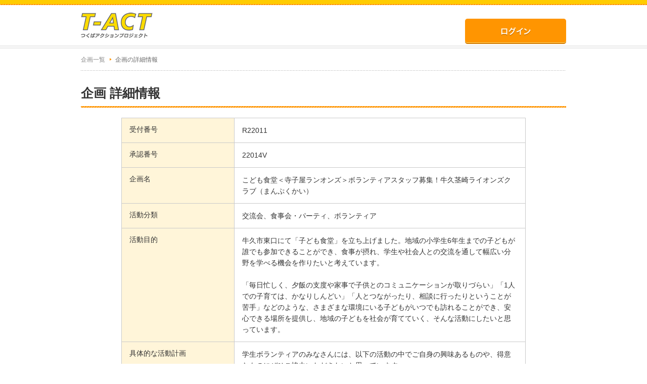

--- FILE ---
content_type: text/html; charset=UTF-8
request_url: https://www.t-act.tsukuba.ac.jp/project/view/?seq=608
body_size: 8739
content:
<?xml version="1.0" encoding="utf-8"?>
<!DOCTYPE html PUBLIC "-//W3C//DTD XHTML 1.0 Strict//EN" "http://www.w3.org/TR/xhtml1/DTD/xhtml1-strict.dtd">
<html xmlns="http://www.w3.org/1999/xhtml" lang="ja" xml:lang="ja">
<head>
<meta http-equiv="Content-Type" content="text/html; charset=utf-8" />
<title>企画の詳細情報</title>
<meta http-equiv="content-script-type" content="text/javascript" />
<link href="/project/css/import.css" rel="stylesheet" type="text/css" media="all" />
<link href="/project/css/jquery-ui.css" rel="stylesheet" type="text/css" media="all" />
<script type="text/javascript" src="/project/js/jquery.js"></script>
<script type="text/javascript" src="/project/js/rollover.js"></script>
<script type="text/javascript" src="/project/js/footerFixed.js"></script>
<script type="text/javascript" src="/project/js/jquery-ui.min.js"></script>
<script type="text/javascript" src="/project/js/check_input.js"></script>
<script type="text/javascript" src="/project/js/jquery.post.js"></script>
<link href="/project/css/print.css" rel="stylesheet" type="text/css" media="print" />

</head>
<body>
<!--[if lt IE 9.0]>
<p id="browser">お使いのブラウザは古いバージョンのため、サイトを快適にご利用頂けない場合がございます。<br>
<a href="http://browsehappy.com/" target="_blank">こちらで最新のブラウザをダウンロードする</a> と当サイトを正常にご覧いただくことが出来ます。
<br><span class="f_2minus">※最新のInternet Explorerをお使いでこのメッセージが表示される方は「互換表示」設定をオフにしてください。</span></p>
<![endif]-->
<div id="header">
<div id="header_inner">
<h1 id="h1_logo_02"><a href="http://www.t-act.tsukuba.ac.jp/"><span>TACT つくばアクションプロジェクト</span></a></h1>
<p id="btn_logout"><a href="https://www.t-act.tsukuba.ac.jp/project/login/"><img class="rollover" src="/project/img/btn_login01.jpg" alt="ログイン"></a></p>
</div><!--header_inner-->
</div><!--header-->

<div id="container">
<ol id="breadcrumb">
<li><a href="https://www.t-act.tsukuba.ac.jp/project/">企画一覧</a></li>
<li>企画の詳細情報</li>
</ol>

<h2 class="h2_type01">企画 詳細情報</h2>

<form action="https://www.t-act.tsukuba.ac.jp/project/view/" id="main_form" method="post" ><input type="hidden" name="seq" value="608" /><input type="hidden" name="cmd" value="" /><input type="hidden" name="param" value="" />
<div class="inner_center01">
<table class="type04 mb_40" summary="企画">
<tr>
<th class="w28per">受付番号</th>
<td>R22011</td>
</tr>
<tr>
<th>承認番号<br /></th>
<td>22014V </td>
</tr>
<tr>
<th>企画名</th>
<td>こども食堂＜寺子屋ランオンズ＞ボランティアスタッフ募集！牛久茎崎ライオンズクラブ（まんぷくかい）</td>
</tr>
<tr>
<th>活動分類</th>
<td>交流会、食事会・パーティ、ボランティア</td>
</tr>
<tr>
<th>活動目的</th>
<td>牛久市東口にて「子ども食堂」を立ち上げました。地域の小学生6年生までの子どもが誰でも参加できることができ、食事が摂れ、学生や社会人との交流を通して幅広い分野を学べる機会を作りたいと考えています。<br />
<br />
「毎日忙しく、夕飯の支度や家事で子供とのコミュニケーションが取りづらい」「1人での子育ては、かなりしんどい」「人とつながったり、相談に行ったりということが苦手」などのような、さまざまな環境にいる子どもがいつでも訪れることができ、安心できる場所を提供し、地域の子どもを社会が育てていく、そんな活動にしたいと思っています。</td>
</tr>
<!--ACTIVE_PLAN_VIEW_START-->
<tr>
<th>具体的な活動計画</th>
<td>学生ボランティアのみなさんには、以下の活動の中でご自身の興味あるものや、得意なものにぜひご協力いただきたいと思っています。<br />
<br />
＜活動内容＞<br />
・子ども達への学習サポート<br />
　「子ども食堂」に集まる子ども達に、勉強を教えていただければ思います。筆記用具等は持参して下さい。<br />
・孤食等をしている子ども達の情報収集<br />
　牛久市きらきらスペースと連携し、子ども達の置かれている状況等の情報収集を行います。<br />
・活動の情報発信<br />
　行政機関等に配置するパンフレットの作成を行います。その中にSNS (LINE、Instagram等の)のQRコードを載せて配布予定です。<br />
<br />
＜活動日程＞<br />
・基本的に毎週金曜日の17：30～19：30 (年末年始を除く)<br />
　直近では下記日程にて活動を行いますが、将来的には365日開きたいと思っています。<br />
2022年（令和4年）度<br />
3月3日、10日、17日、24日、31日<br />
<br />
＜ボランティア活動参加対象者＞<br />
どなたでもご参加いただけます。<br />
・子どもと接することか好きな方<br />
・将来的に教育の仕事に携わってみたい方<br />
・地域に暮らす多様な人々と関わって活動をやってみたい方<br />
・画像編集ソフトの扱いになれている方で、ご自身のデザインアイディアを弊団体のパンフレットやSNS等に活かしたい方　等など、たくさんの方々のご参加をお待ちしております！</td>
</tr>
<!--ACTIVE_PLAN_VIEW_END-->
<!--ACTIVITY_LOCATION_VIEW_START-->
<tr>
<th>活動場所</th>
<td>茨城県牛久市中央5丁目21番地6 (サンヨーリアルティー株式会社1階)</td>
</tr>
<!--ACTIVITY_LOCATION_VIEW_END-->
<tr>
<th>活動期間</th>
<td>2023/05/01 ～ 2023/10/31</td>
</tr>
<tr>
<th>対象者</th>
<td>学生、教職員</td>
</tr>
<tr>
<th>予定希望人数</th>
<td>5人</td>
</tr>
<tr>
<th>最低必要人数</th>
<td>3人</td>
</tr>
<tr>
<th>企画または<br />グループのURL</th>
<td></td>
</tr>
<tr>
<th>企画申請者<span class="f_2minus gray01">(プランナー)</span></th>
<td>牛久茎崎ライオンズクラブ（まんぷくかい）　門井聡</td>
</tr>
<!--REMARKS_VIEW_START-->
<tr>
<th>備考</th>
<td>子ども食堂の運営上留意すべき事項：厚生労働省からの要請（下記URL参照）に基づき運営して参ります。<br />
子ども食堂における衛生管理のポイント<br />
https://www.mhlw.go.jp/stf/newpage_00381.html<br />
<br />
子ども食堂の活動に関する連携・協力の推進及び子ども食堂の運営上留意すべき事項の周知について（通知）<br />
https://www.mhlw.go.jp/file/06-Seisakujouhou-11900000-Koyoukintoujidoukateikyoku/0000213463.pdf<br />
<br />
新型コロナウイルス感染症対策について：<br />
茨城県及びつくば市の要請等を適宜確認し、感染症対策を徹底した上で活動します。</td>
</tr>
<!--REMARKS_VIEW_END-->
<tr>
<th>画像</th>
<td>
<span id="image_1" class="dis_blo mb_15">画像1： <img src="https://www.t-act.tsukuba.ac.jp/project/image/00000007/P0008/20230316115639_105.jpg" /></span></td>
</tr>
</table>

<p class="align_center mb_none">
<a href="javascript:void(0)" id="btn_back" class="mr_20"><img class="rollover" src="/project/img/btn_back02.jpg" alt="企画管理へ戻る" /></a>
<!--CONTACT_BUTTON_START--><a href="mailto:forum@t-act.tsukuba.ac.jp?subject=%E3%81%93%E3%81%A9%E3%82%82%E9%A3%9F%E5%A0%82%EF%BC%9C%E5%AF%BA%E5%AD%90%E5%B1%8B%E3%83%A9%E3%83%B3%E3%82%AA%E3%83%B3%E3%82%BA%EF%BC%9E%E3%83%9C%E3%83%A9%E3%83%B3%E3%83%86%E3%82%A3%E3%82%A2%E3%82%B9%E3%82%BF%E3%83%83%E3%83%95%E5%8B%9F%E9%9B%86%EF%BC%81%E7%89%9B%E4%B9%85%E8%8C%8E%E5%B4%8E%E3%83%A9%E3%82%A4%E3%82%AA%E3%83%B3%E3%82%BA%E3%82%AF%E3%83%A9%E3%83%96%EF%BC%88%E3%81%BE%E3%82%93%E3%81%B7%E3%81%8F%E3%81%8B%E3%81%84%EF%BC%89"><img class="rollover" src="/project/img/btn_inquiry01.jpg" alt="参加希望・問合わせ" /></a><!--CONTACT_BUTTON_END-->
</p>

</div><!--inner_center-->
<form action="https://www.t-act.tsukuba.ac.jp/project/view/" id="main_form" method="post" ><input type="hidden" name="seq" value="608" /><input type="hidden" name="cmd" value="" /><input type="hidden" name="param" value="" />

</div><!--container-->

<!--ALERT_POPUP_DIALOG_VIEW-->
<!--PROCESS_POPUP_DIALOG_VIEW-->

<div id="footer">

<address>copyrigh &copy; 2016 Tsukuba Action Project, All right Reserved.</address>

</div><!--footer-->

<script>
$(function() {
	$('#btn_back').click(function(){
		window.location.href='/project/';
		return false;
	});
});
</script>
</body>
</html>

--- FILE ---
content_type: text/css
request_url: https://www.t-act.tsukuba.ac.jp/project/css/layout.css
body_size: 18297
content:
@charset "utf-8";
/* Copyright 2016 FSFIELD All Rights Reserved. */

/* ------------------------------------------------------------

レイアウト【全ページ共通.CSS】

------------------------------------------------------------ */

/* レイアウト
---------------------------------------------- */
body{
	font-size:87%;/*14px*/
	line-height:1.6;
	color:#333333;
	overflow-x:hidden;
	word-break: break-all;
}

div#container{
	width:960px;
	margin:0 auto 80px;
	overflow:hidden;
}

div#container_login{
	width:630px;
	margin:80px auto 120px;
	overflow:hidden;
}

div.inner_center01{
	width:800px;
	margin:0 auto;
	overflow:hidden;
}


/* ol
---------------------------------------------- */
/*--breadcrumb--*/
ol#breadcrumb{
	background:url(../img/bg_bdr01.png) repeat-x 0 bottom;
	width:100%;
	margin:0 auto 30px;
	font-size:86%;
	line-height:1.2;
	overflow:hidden;
	list-style:none;
	padding:15px 0;
}

ol#breadcrumb li{
	float:left;
	background:url(../img/ico_arrow02.png) no-repeat right 0.3em;
	padding-right:13px;
	margin-right:7px;
	color:#666666;
}

ol#breadcrumb li:last-child{
	background:none;
	padding-right:0;
	margin-right:0;
}

ol#breadcrumb li a{color:#858585;}
ol#breadcrumb li a:hover{color:#FF9501;}

/* div
---------------------------------------------- */
div#wrap_login01{
	border:2px solid #CCCCCC;
	border-radius:10px;
	padding:50px 50px 45px 50px;
}

div.wrap_search01{
	border:1px solid #CCCCCC;
	padding:30px;
	margin-bottom:30px;
}

.wrap_note01{
	padding: 10px;
	border: 2px solid #E01316;
	margin-bottom: 15px;
	background: mistyrose;
}


/*--ページナビ--*/
div.pagenavi01{
	text-align:center;
	font-size:107%;
}
	
div.pagenavi01 a,
div.pagenavi01 span{
	display:inline-block;
	color:#FF9501;
	padding:0 5px;
}

div.pagenavi01 span{font-weight:bold;}

div.pagenavi01 a.prevpostslink{margin-right:15px;}
div.pagenavi01 a.nextpostslink{margin-left:15px;}

div.pagenavi01 a:hover{opacity:0.7;}

/*--plan_list01--*/

div.plan_list01{
	margin-right:-20px;
	overflow:hidden;
	margin-bottom:20px;
}

div.plan_box01{
	width:176px;
	float:left;
	margin:0 20px 20px 0;
	padding-bottom:10px;
	border-bottom:1px dotted #999999;
}

div.plan_box01 div.img01 {
	width: 176px;
	height: 136px;
}

div.plan_box01 img {
	width: 176px;
	height: 136px;
}
 
div.plan_box01 a:hover img {opacity:0.7;}

div.plan_box01 p{margin-bottom:0;min-height: 23px;}

div.plan_box01 p.title{
	height: 44px;
	overflow: hidden;
}

div.plan_box01 p.date{
	color:#666666;
	font-size:93% !important;
}

div.plan_box01 p a{
	color:#109a00;
	font-weight:bold;
}

div.plan_box01 p a:hover{
	text-decoration:underline;
	color:#ff9501;
}

/*--plan_list02--*/

div.plan_list02{margin-bottom:20px;}

div.plan_box02{
	border-bottom:1px dotted #999999;
	overflow:hidden;
	padding-bottom:10px;
	margin-bottom:10px;
}

div.plan_box02 div.img01{
	float:left;
	width:100px;
	margin-right:20px;
}

div.plan_box02 img {width:100px;}
 
div.plan_box02 a:hover img {opacity:0.7;}

div.plan_box02 div.detail01{
	float:left;
	width:840px;
}

div.plan_box02 p{margin-bottom:0;}

div.plan_box02 p.date{color:#666666;}

div.plan_box02 p a{
	color:#109a00;
	font-weight:bold;
	font-size:107% !important;
}

div.plan_box02 p a:hover{
	text-decoration:underline;
	color:#ff9501;
}

/* heading
---------------------------------------------- */
/*--h2--*/
h2#h2_login01{
	background:url(../img/h2_login01.gif) no-repeat 0 0;
	height:31px;
	margin-bottom:40px;
}

h2.h2_type01{
	background:url(../img/bg_bdr02.gif) repeat-x 0 bottom;
	font-size:178%;
	line-height:1.2;
	padding-bottom:14px;
	margin-bottom:20px;
}

/*--h3--*/
h3.h3_type01{
	background:url(../img/bg_bdr01.png) repeat-x 0 bottom;
	font-size:143%;
	line-height:1.2;
	margin-bottom:20px;
	padding-bottom:8px;
}

h3.h3_type01 span{
	background:url(../img/ico_bdr01.gif) no-repeat left 0.25em;
	padding-left:12px;
	visibility:visible;
}

h3.h3_type02{
	background:url(../img/bg_bdr01.png) repeat-x 0 bottom;
	font-size:143%;
	line-height:1.2;
	margin-bottom:20px;
	padding-bottom: 8px;
}

h3.h3_type02 span{
	background:url(../img/ico_bdr03.gif) no-repeat left 0.25em;
	padding-left:12px;
	visibility:visible;
}

h3.h3_attention{
	background:url(../img/banner01.jpg) no-repeat center;
	height: 150px;
	margin-bottom: 10px;
}

/* table
---------------------------------------------- */
/*--ログイン画面--*/
table.table_login{
	background:url(../img/bg_bdr01.png) repeat-x 0 top;
	margin-bottom:20px;
}

table.table_login tr{background:url(../img/bg_bdr01.png) repeat-x 0 bottom;}

table.table_login th{
	width:28%;
	padding:15px 0;
	font-size:107%;
	font-weight:normal;
	text-align:left;
}

/*--type01--*/
table.type01{
	width:100%;
	line-height:1.2;
}

table.type01 th{
	background:#FFF5D9;
	padding:10px 5px 8px;
	border:1px solid #CACACA;
	font-weight:normal;
}

table.type01 td{
	padding:5px 10px;
	border:1px solid #CACACA;
}

table.type01 td:nth-child(4),
table.type01 td:nth-child(5),
table.type01 td:nth-child(6),
table.type01 td:nth-child(7){text-align:center;}

/*--type02--*/
table.type02{
	width:100%;
	line-height:1.2;
}

table.type02 tr{border-bottom:1px dotted #BCC2C4;}
	
table.type02 th{
	background:url(../img/ico_bdr02.gif) no-repeat left 1.1em;
	padding:15px 0 15px 10px;
	text-align:left;
	vertical-align:top;
	font-weight:normal;
}

table.type02 td{
	padding:15px 0;
	line-height:2;
}

table.type02 td label{
	display:inline-block;
	margin-right:15px;
}

/*--type03--*/
table.type03{
	width:100%;
	line-height:1.2;
}

table.type03 th{
	background:#E6FFEC;
	padding:10px 5px 8px;
	border:1px solid #CACACA;
	font-weight:normal;
}

table.type03 td{
	padding:5px 10px;
	border:1px solid #CACACA;
}

table.type03 td:nth-child(4){text-align:center;}

/*--type04--*/
table.type04{width:100%;}

table.type04 th{
	background:#FFF5D9;
	padding:13px 15px;
	border:1px solid #CACACA;
	font-weight:normal;
	text-align:left;
	vertical-align:top;
	line-height:1.4;
}
table.type04 th p{
	margin-top:15px;
	color:#999;
	font-size:12px;
line-height:1.4;
}
table.type04 td{
	padding:13px 15px;
	line-height:1.6;
	border:1px solid #CACACA;
}

table.type04 td label{
	display:inline-block;
	margin-right:15px;
}

table.type04 td img {
	max-width: 380px;
}

table.type04 td p.comment{
	color:#999;
	font-size:12px;
line-height:1.4;
}

table.type04 td.active_view label{
	line-height: 1.2;
	margin-right:0px;
    margin-bottom: 16px;
}

/*--type05--*/
table.type05{
	width:100%;
	line-height:2;
	margin-bottom:10px;
}

table.type05 td{text-align:right;}

table.type05 td a.listtxt01{
	background:url(../img/ico_listtxt01.gif) no-repeat left 0.2em;
	padding:5px 0 5px 30px;
	color:#333333;
}

table.type05 td a.listtxt01:hover{
	background:url(../img/ico_listtxt01_on.gif) no-repeat left 0.2em;
	padding:5px 0 5px 30px;
	color:#ff9501;
	text-decoration:underline;
}

table.type05 td a.listimg01{
	background:url(../img/ico_listimg01.gif) no-repeat left 0.2em;
	padding:5px 0 5px 30px;
	color:#333333;
}

table.type05 td a.listimg01:hover{
	background:url(../img/ico_listimg01_on.gif) no-repeat left 0.2em;
	padding:5px 0 5px 30px;
	color:#ff9501;
	text-decoration:underline;
}

/* p
---------------------------------------------- */
p#txt_forget{margin-bottom:25px;}

p#txt_forget a{
	color:#333;
	background:url(../img/ico_arrow01.png) no-repeat left 0.35em;
	padding-left:12px;
	line-height:1.2;
}

p#txt_forget a:hover{color:#CCC;}

/* input
---------------------------------------------- */
input,
select,
textarea{padding:3px;}

span.must{
	color:#FF9400;
	font-size:93%;
}

img.ui-datepicker-trigger{cursor:pointer;}

/*--ログイン--*/
input.login{
	background:url(../img/btn_login01.jpg) no-repeat 0 0;
	width:200px;
	height:50px;
	border:none;
	cursor:pointer;
	text-indent:-9999px;
	display:block;
	margin:0 auto 25px;
}

input.login:hover{background:url(../img/btn_login01_on.jpg) no-repeat 0 0;}



/*--確認画面へ進む--*/
input.confirm01{
	background:url(../img/btn_confirm01.jpg) no-repeat 0 0;
	width:200px;
	height:50px;
	border:none;
	cursor:pointer;
	text-indent:-9999px;
	display:block;
	margin:0 auto 20px;
}

input.confirm01:hover{background:url(../img/btn_confirm01_on.jpg) no-repeat 0 0;}


/*--変更を保存--*/
input.preserve02{
	background:url(../img/btn_preserve02.jpg) no-repeat 0 0;
	width:200px;
	height:50px;
	border:none;
	cursor:pointer;
	text-indent:-9999px;
	display:block;
	margin:0 auto 20px;
}

input.preserve02:hover{background:url(../img/btn_preserve02_on.jpg) no-repeat 0 0;}


/*--企画を再申請--*/
input.reapplication01{
	background:url(../img/btn_reapplication01.jpg) no-repeat 0 0;
	width:200px;
	height:50px;
	border:none;
	cursor:pointer;
	text-indent:-9999px;
	margin:0 auto 20px;
}

input.reapplication01:hover{background:url(../img/btn_reapplication01_on.jpg) no-repeat 0 0;}

input.application01{
	background:url(../img/btn_application01.jpg) no-repeat 0 0;
	width:200px;
	height:50px;
	border:none;
	cursor:pointer;
	text-indent:-9999px;
	margin:0 auto 20px;
}

input.application01:hover{background:url(../img/btn_application01_on.jpg) no-repeat 0 0;}

input.application02{
	background:url(../img/btn_application02.jpg) no-repeat 0 0;
	width:200px;
	height:50px;
	border:none;
	cursor:pointer;
	text-indent:-9999px;
	margin:0 auto 20px;
}

input.application02:hover{background:url(../img/btn_application02_on.jpg) no-repeat 0 0;}

input.application03{
	background:url(../img/btn_application03.jpg) no-repeat 0 0;
	width:200px;
	height:50px;
	border:none;
	cursor:pointer;
	text-indent:-9999px;
	margin:0 auto 20px;
}

input.application03:hover{background:url(../img/btn_application03_on.jpg) no-repeat 0 0;}



/*--検索--*/
input.search01{
	background:url(../img/btn_search01.jpg) no-repeat 0 0;
	width:80px;
	height:31px;
	border:none;
	cursor:pointer;
	text-indent:-9999px;
	margin-right:15px;
}

input.search01:hover{background:url(../img/btn_search01_on.jpg) no-repeat 0 0;}

/*--リセット--*/
input.reset01{
	background:url(../img/btn_reset01.jpg) no-repeat 0 0;
	width:80px;
	height:31px;
	border:none;
	cursor:pointer;
	text-indent:-9999px;
}

input.reset01:hover{background:url(../img/btn_reset01_on.jpg) no-repeat 0 0;}

/*--戻る--*/
input.back01{
	background:url(../img/btn_back01.jpg) no-repeat 0 0;
	width:90px;
	height:36px;
	border:none;
	cursor:pointer;
	text-indent:-9999px;
	margin-right:15px;
}

input.back01:hover{background:url(../img/btn_back01_on.jpg) no-repeat 0 0;}

input.back02{
	background:url(../img/btn_back01.jpg) no-repeat 0 0;
	width:90px;
	height:36px;
	border:none;
	cursor:pointer;
	text-indent:-9999px;
	display:block;
	margin:0 auto;
}

input.back02:hover{background:url(../img/btn_back01_on.jpg) no-repeat 0 0;}

/*--企画を申請--*/
input.application01{
	background:url(../img/btn_application01.jpg) no-repeat 0 0;
	width:200px;
	height:50px;
	border:none;
	cursor:pointer;
	text-indent:-9999px;
	display:block;
	margin:0 auto 20px;
}

input.application01:hover{background:url(../img/btn_application01_on.jpg) no-repeat 0 0;}

/*--保存--*/
input.preserve01{
	background:url(../img/btn_preserve01.jpg) no-repeat 0 0;
	width:90px;
	height:36px;
	border:none;
	cursor:pointer;
	text-indent:-9999px;
}

input.preserve01:hover{background:url(../img/btn_preserve01_on.jpg) no-repeat 0 0;}


/*--企画を取り下げ--*/
input.withdrawal01{
	background:url(../img/btn_withdrawal01.jpg) no-repeat 0 0;
	width:200px;
	height:50px;
	border:none;
	cursor:pointer;
	text-indent:-9999px;
	margin:0 15px 20px 0;
	display:inline-block;
}

input.withdrawal01:hover{background:url(../img/btn_withdrawal01_on.jpg) no-repeat 0 0;}

/* etc
---------------------------------------------- */
/*--font--*/
.f13{font-size:13px !important;}
.f_1plus{font-size:107% !important;}
.f_2plus{font-size:114% !important;}
.f_4plus{font-size:129% !important;}
.f_1minus{font-size:93% !important;}
.f_2minus{font-size:86% !important;}

/*--color--*/
.gray01{color:#666666 !important;}
.orange01{color:#FF9501 !important;}
.red01{color:#FF0004 !important;}

.bg_red01{background:#FEEDED !important;}

/*--margin--*/
.mb_180{margin-bottom:180px !important;}

/*--width--*/
.w8per{width:8% !important;}
.w10per{width:10% !important;}
.w14per{width:14% !important;}
.w16per{width:16% !important;}
.w21per{width:21% !important;}
.w26per{width:26% !important;}
.w28per{width:28% !important;}


.w30{width:30px !important;}
.w50{width:50px !important;}
.w70{width:70px !important;}
.w100{width:100px !important;}
.w130{width:130px !important;}
.w250{width:250px !important;}
.w350{width:350px !important;}
.w380{width:380px !important;}
.w510{width:510px !important;}
.w750{width:750px !important;}
.w900{width:900px !important;}

/*--line-height--*/
.lh_18{line-height:1.8 !important;}

/*--height--*/
.h40{height:40px;}
.h80{height:80px;}
.h100{height:100px;}
.h210{height:210px;}

/*--opacity--*/
.opa70:hover{opacity:0.7 !important;}

/*--display--*/
.dis_blo{display:block !important;}
.dis_inblo{display:inline-block !important;}

/*--border--*/
.bdr_btm01{
	background:url(../img/bg_bdr01.png) repeat-x 0 bottom;
	padding-bottom:7px;
	margin-bottom:7px;
}

.error_msg {
	margin-bottom: 0;
}


/* アンケート　　↓↓↓170411追加↓↓↓
---------------------------------------------- */
	
/*--アンケート--*/
table.questionnaire01{
	width:100%;
	border-bottom:1px solid #FFF5D9;	
}
	

table.questionnaire01 tr{line-height:1.4;}

table.questionnaire01 tr:nth-child(even){background:#FFF5D9;}

table.questionnaire01 th,table.questionnaire01 td{
	padding:13px 15px;
	text-align:left;
}

table.questionnaire01 td label{margin-right:15px;}


/* 活動報告　　↓↓↓20180116追加↓↓↓
---------------------------------------------- */
	
/*--アンケート--*/
table.report02{
	width:calc(100% - 1px);
}
	

table.report02 tr{line-height:1.4;}

table.report02 th,table.report02 td{
	padding:10px;
	text-align:left;
	border: 1px solid #CACACA;
}

table.report02 th{
	background: #FFF5D9;
    padding: 15px;
}
table.report02 th.ttl_1{
	border:none;
	background:none;
    padding: 50px 0 0 0;
}
table.report02 th.ttl_1 p {
    position: relative;
    line-height: 30px;
    padding-left: 16px;
    margin-bottom: 10px;
    font-size: .92rem;
}
table.report02 th.ttl_1 p:before {
    content: "";
    display: block;
    width: 5px;
    height: 30px;
    background: #ff9501;
    position: absolute;
    top: 0;
    left: 0;
}
table.report02 th.ttl_1 p span.sup{
	font-size: .86rem;
	color: #808080;
}

table.report02 td.th{
	background: #FFF5D9;
	font-weight: bold;
}

table.report02 td.wrap_participants{
	padding: 0;
	border: none;
}

table.report02 td label{margin-right:15px;}

p.sup{
	color: #ff8401;
    font-weight: normal;
    font-size: .86rem;
    margin-bottom: 0;
}

textarea{
	display: block;
}

table.report02 td label{margin-right:15px;}

/*-- a --*/
a.link01{
	color:#FF9501;
	text-decoration:underline;
}

a.link01:hover{
	color:#FF9501;
	text-decoration:none;
}

/* span
---------------------------------------------- */
span.ERR{color:#FF9501;}

input,
textarea,
select{
	padding:3px;
	border:1px solid #AAA;
}


/* input
---------------------------------------------- */

/*--内容確認--*/
input.submit{
	background:url(../img/btn_confirm01.jpg) no-repeat 0 0;
	border:medium none;
	outline:none;
	display:inline-block;
	width:200px;
	height:50px;
	text-indent:-9999px;
	cursor:pointer;
}

input.submit:hover{background:url(../img/btn_confirm01_on.jpg) no-repeat 0 0;}

/*--戻る--*/
input.back{
	background:url(../img/btn_back01.jpg) no-repeat 0 0;
	border:medium none;
	display:inline-block;
	text-indent:-9999px;
	width:110px;
	height:50px;
	cursor:pointer;
}

input.back:hover{background:url(../img/btn_back01_on.jpg) no-repeat 0 0;}

/*--送信--*/
input.send{
	background:url(../img/btn_send01.jpg) no-repeat 0 0;
	border:medium none;
	display:inline-block;
	text-indent:-9999px;
	width:110px;
	height:50px;
	cursor:pointer;
}

input.send:hover{background:url(../img/btn_send01_on.jpg) no-repeat 0 0;}


/*--width--*/
.w29per{width:29% !important;}

/* タブ切替
---------------------------------------------- */
.tab-group{
	display: flex;
	justify-content: space-between;
	margin-bottom: 30px;
}

.tab-group li{
	background: #CCCCCC;
	width: calc(50% - 5px);
	color: #FFF;
	font-size: 114.2%;
	text-align: center;
	line-height: 1;
	padding: 20px 0 16px;
	font-weight: bold;
	cursor: pointer;
	position: relative;
}

.tab-group li.active{background: #FF9501;}
	
.tab-group li.active::after{
	content: "";
	position: absolute;
	left: 50%;
	bottom: -28px;
	margin-left: -14px;
	border-top: 14px solid #FF9501;
	border-right: 14px solid transparent;
	border-bottom: 14px solid transparent;
	border-left: 14px solid transparent;
}

.tab_content .content{display: none;}

.tab_content .content.show{display: block;}

/* MY企画 提出書類
---------------------------------------------- */
.sec_documents{margin: 20px 0 40px;}

.flow{margin-bottom: 20px;}

.tbl_documents{
	width: 100%;
	table-layout: fixed;
}

.tbl_documents th,
.tbl_documents td{
	border: 1px solid #CEC8C8;
	line-height: 1.4;
	padding: 10px;
}

.tbl_documents th{
	font-weight: bold;
	text-align: center;
	color: #FFF;
	padding: 10px;
}

.tbl_documents th:nth-of-type(1){text-align: left;}
.tbl_documents th:nth-of-type(2){width: 88px;}
.tbl_documents th:nth-of-type(3){width: 269px;}

.tbl_documents01{margin-bottom: 20px;}

.tbl_documents01 th{background: #79C04E;}

.tbl_documents02 th{background: #ED5F41;}

.tbl_documents td input{
	padding: 0;
	border: none;
}

.list_doc{
	width: 34px;
	margin: 0 auto;
	display: flex;
	justify-content: space-between;
}
.list_doc.list_sample{
	width: 56px;
}

.list_doc li a:hover{opacity: 0.7;}

.tbl_documents.conf th:nth-child(1){
	width: 55%;
	text-align: left;
}

/* ボタン
---------------------------------------------- */
.list_selection{display: flex;}

.list_selection li{
	background: #CCCCCC;
	line-height: 1;
	margin-right: 5px;
}

.list_selection li.on{background: #FF9501;}

.list_selection li:last-of-type{margin-right: 0;}

.list_selection li a{
	display: block;
	color: #333;
	padding: 12px 60px 10px 60px;
	pointer-events: auto;
}

.list_selection li.on a{
	color: #FFF;
	pointer-events: none;
}

input.documents_file {
	width: 1px;
	height: 1px;
}
.file_upload:hover {
	opacity: 0.5;
}


--- FILE ---
content_type: text/css
request_url: https://www.t-act.tsukuba.ac.jp/project/css/header.css
body_size: 1284
content:
@charset "utf-8";
/* Copyright 2016 FSFIELD All Rights Reserved. */

/* ------------------------------------------------------------

ヘッダー

------------------------------------------------------------ */

/* heading
---------------------------------------------- */
h1#h1_logo{
	width:279px;
	height:50px;
	position:absolute;
	top:25px;
	left:0;
}

h1#h1_logo a{
	background:url(../img/h1_logo01.jpg) no-repeat 0 0;
	display:block;
	width:279px;
	height:50px;
}

h1#h1_logo span{display:none;}

h1#h1_logo_02{
	width:142px;
	height:50px;
	position:absolute;
	top:25px;
	left:0;
}

h1#h1_logo_02 a{
	background:url(../img/h1_logo02.jpg) no-repeat 0 0;
	display:block;
	width:142px;
	height:50px;
}

h1#h1_logo_02 span{display:none;}

/* div
---------------------------------------------- */
div#header{background:url(../img/bg_header01.gif) repeat-x 0 0;}

div#header_inner{
	width:960px;
	height:96px;
	margin:0 auto;
	position:relative;
}

/* p
---------------------------------------------- */
p#btn_logout{
	position:absolute;
	top:37px;
	right:0;
	margin-bottom:0;
}

p#btn_logout:hover{opacity:0.7;}

p#browser{
	margin:20px 0;
	text-align:center;
}

p#browser a{
	color:#FF9501;
	text-decoration:underline;
}

p#browser a:hover{
	color:#109B00;
	text-decoration:none;
}


--- FILE ---
content_type: text/css
request_url: https://www.t-act.tsukuba.ac.jp/project/css/footer.css
body_size: 540
content:
@charset "utf-8";
/* Copyright 2016 FSFIELD All Rights Reserved. */

/* ------------------------------------------------------------

フッター

------------------------------------------------------------ */

/* div
---------------------------------------------- */
div#footer{
	background:url(../img/bg_footer01.jpg) repeat-x 0 bottom;
	padding-bottom:15px;
}

/* address
---------------------------------------------- */
address{
	font-size:11px !important;
	font-style:normal;
	color:#109A00;
	line-height:1.2;
	text-align:center;
}


--- FILE ---
content_type: text/css
request_url: https://www.t-act.tsukuba.ac.jp/project/css/print.css
body_size: 540
content:
@charset "utf-8";
/* Copyright 2016 FSFIELD All Rights Reserved. */

/* ------------------------------------------------------------

初期化

------------------------------------------------------------ */

* {
	font-size:11pt;
	color:#000000;
	background-color:#FFFFFF;
}

a{
	text-decoration:underline;
	color:#000000 !important;
}

img{
	border:0;
}


div#header,h2.h2_type01,ol#breadcrumb,div#footer,.print_none{display:none;}

div#container {margin-bottom:0;}

div.inner_center01 {width: 900px;}

table.type04{margin-bottom:-40px;}


--- FILE ---
content_type: text/javascript
request_url: https://www.t-act.tsukuba.ac.jp/project/js/rollover.js
body_size: 1102
content:
/*rollover.js*/

function initRollovers() {
if (!document.getElementById) return

var aPreLoad = new Array();
var sTempSrc;
var aImages = document.getElementsByTagName('img');

for (var i = 0; i < aImages.length; i++) {
if (aImages[i].className == 'rollover') {
var src = aImages[i].getAttribute('src');
var ftype = src.substring(src.lastIndexOf('.'), src.length);
var hsrc = src.replace(ftype, '_on'+ftype);

aImages[i].setAttribute('hsrc', hsrc);

aPreLoad[i] = new Image();
aPreLoad[i].src = hsrc;

aImages[i].onmouseover = function() {
sTempSrc = this.getAttribute('src');
this.setAttribute('src', this.getAttribute('hsrc'));
}

aImages[i].onmouseout = function() {
if (!sTempSrc) sTempSrc = this.getAttribute('src').replace('_on'+ftype, ftype);
this.setAttribute('src', sTempSrc);
}
}
}
}

try{
	window.addEventListener("load",initRollovers,false);
}catch(e){
	window.attachEvent("onload",initRollovers);
}
/*通常は34行目部分が　window.onload = initRollovers;　で終了する*/
/*上記は他のJSライブラリと併称する場合の書き方*/

--- FILE ---
content_type: text/javascript
request_url: https://www.t-act.tsukuba.ac.jp/project/js/jquery.post.js
body_size: 400
content:
$(function() {
$('body').on('click','.postlink',function(){
	var post_url = $(this).prop('href')
	$.ajax({
		type: 'post',
		dataType:'json',
		url: post_url,
		data: {'post_mode':'ajax' },
		success: function( result, textStatus, xhr ) {
			window.location.reload();
		},
		error: function(xhr, textStatus, error) {
			window.location.reload();
		},
	});
	
	return false;
});
});


--- FILE ---
content_type: text/javascript
request_url: https://www.t-act.tsukuba.ac.jp/project/js/check_input.js
body_size: 2393
content:
var match_zenkaku = /^[ぁ-んァ-ヶー一-龠ａ-ｚＡ-Ｚ０-９、。　「」々－]+$/;
var match_zenkaku2 = /^[ぁ-んァ-ヶー一-龠ａ-ｚＡ-Ｚ０-９、。　「」々]+$/;
var match_hankaku = /^[ｰ()｡｢｣､ｱｲｳｴｵｶｷｸｹｺｻｼｽｾｿﾀﾁﾂﾃﾄﾅﾆﾇﾈﾉﾊﾋﾌﾍﾎﾏﾐﾑﾒﾓﾔﾕﾖﾗﾘﾙﾚﾛﾜﾝﾞﾟ ]+$/;
var match_hankaku2 = /^[ｰ()｡｢｣､ｦｧｨｩｪｫｬｭｮｯｱｲｳｴｵｶｷｸｹｺｻｼｽｾｿﾀﾁﾂﾃﾄﾅﾆﾇﾈﾉﾊﾋﾌﾍﾎﾏﾐﾑﾒﾓﾔﾕﾖﾗﾘﾙﾚﾛﾜﾝﾞﾟ ]+$/;
var match_alphanum = /^[0-9A-Z ]+$/;
var match_alphanump = /^([a-zA-Z0-9\_])+$/;
var match_alphanumplus = /^([a-zA-Z0-9\.#!%_-])*$/;
var match_numalpha = /^([ -}])+$/;
var match_passwd = /^([a-zA-Z0-9\_]{4,32})$/;
var match_tel = /^[0-9][0-9]+-[0-9]+-[0-9]+[0-9]$/;
var match_email = /^([a-zA-Z0-9])+([a-zA-Z0-9\.+_-])*@([a-zA-Z0-9_-])+([a-zA-Z0-9\._-]+)+\.([a-zA-Z0-9\._-]+)+$/;
var match_date = /^[0-9]{4}[\/-]?[0-9]{2}[\/-]?[0-9]{2}$/;
var match_num = /^[0-9]+$/;
var match_alphacnump = /^([a-z0-9\-])+$/;
var match_url = /^(https?)(:\/\/[-_.!~*\'()a-zA-Z0-9;\/?:\@&=+\$,%#]+)$/;

function check_param_type_num(input_val){ var ret=false; if(input_val.match(match_num)){ ret=true; } return ret; }
function check_param_type_alphanump(input_val){ var ret=false; if(input_val.match(match_alphanump)){ ret=true; } return ret; }
function check_param_type_alphacnump(input_val){ var ret=false; if(input_val.match(match_alphacnump)){ ret=true; } return ret; }
function check_param_type_alphanumplus(input_val){ var ret=false; if(input_val.match(match_alphanumplus)){ ret=true; } return ret; }
function check_param_type_email(input_val){ var ret=false; if(input_val.match(match_email)){ ret=true; } return ret; }
function check_param_type_date(input_val){ var ret=false; if(input_val.match(match_date)){ ret=true; } return ret; }
function check_param_type_url(input_val){ var ret=false; if(input_val.match(match_url)){ ret=true; } return ret; }

function computeMonth(year, month, day, addMonths) {
    month += addMonths;
    var endDay = getMonthEndDay(year, month);
    if(day > endDay) day = endDay;
    var dt = new Date(year, month, day);
    return dt;
}

function getMonthEndDay(year, month) {
    var dt = new Date(year, month, 0);
    return dt.getDate();
}
